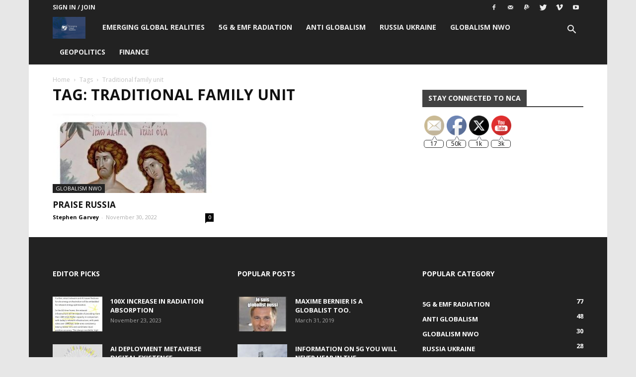

--- FILE ---
content_type: text/html; charset=utf-8
request_url: https://accounts.google.com/o/oauth2/postmessageRelay?parent=https%3A%2F%2Fblog.nationalcitizensalliance.ca&jsh=m%3B%2F_%2Fscs%2Fabc-static%2F_%2Fjs%2Fk%3Dgapi.lb.en.2kN9-TZiXrM.O%2Fd%3D1%2Frs%3DAHpOoo_B4hu0FeWRuWHfxnZ3V0WubwN7Qw%2Fm%3D__features__
body_size: 161
content:
<!DOCTYPE html><html><head><title></title><meta http-equiv="content-type" content="text/html; charset=utf-8"><meta http-equiv="X-UA-Compatible" content="IE=edge"><meta name="viewport" content="width=device-width, initial-scale=1, minimum-scale=1, maximum-scale=1, user-scalable=0"><script src='https://ssl.gstatic.com/accounts/o/2580342461-postmessagerelay.js' nonce="4MHRtXwc-6p1MBz6Z6ctew"></script></head><body><script type="text/javascript" src="https://apis.google.com/js/rpc:shindig_random.js?onload=init" nonce="4MHRtXwc-6p1MBz6Z6ctew"></script></body></html>